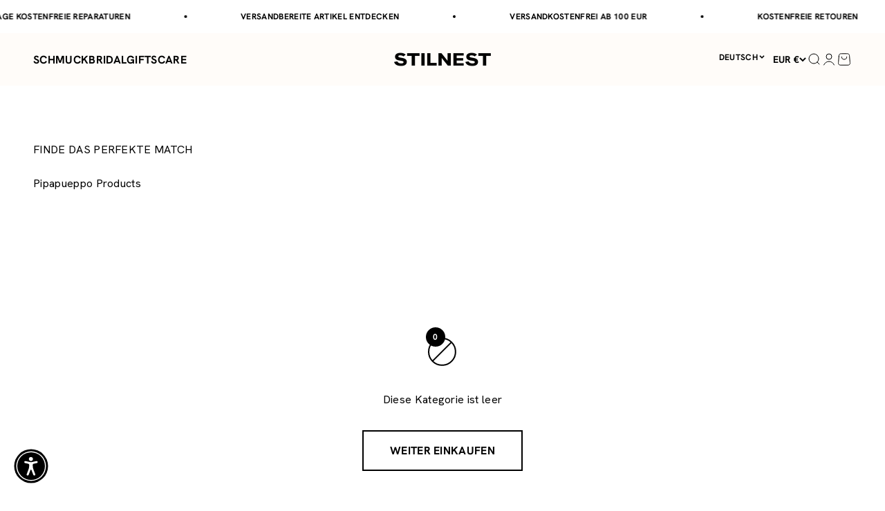

--- FILE ---
content_type: text/css
request_url: https://de.stilnest.com/cdn/shop/t/694/assets/font-face.css?v=180765547031640878871754025540
body_size: -202
content:
@font-face{font-family:Brandon Grotesque;src:url(//de.stilnest.com/cdn/shop/t/694/assets/BrandonGrotesque-Regular.eot?v=96580751902844791121754025500#iefix) format("embedded-opentype"),url(//de.stilnest.com/cdn/shop/t/694/assets/BrandonGrotesque-Regular.woff?v=44152343171213324071754025501) format("woff"),url(//de.stilnest.com/cdn/shop/t/694/assets/BrandonGrotesque-Regular.ttf?v=143207460086026999661754025500) format("truetype");font-style:normal;font-weight:400;font-display:swap}@font-face{font-family:Brandon Grotesque;src:url(//de.stilnest.com/cdn/shop/t/694/assets/BrandonGrotesque-Medium.eot?v=138323504081524944461754025497#iefix) format("embedded-opentype"),url(//de.stilnest.com/cdn/shop/t/694/assets/BrandonGrotesque-Medium.woff?v=145001588502410799971754025499) format("woff"),url(//de.stilnest.com/cdn/shop/t/694/assets/BrandonGrotesque-Medium.ttf?v=75141095613533773731754025498) format("truetype");font-style:normal;font-weight:500;font-display:swap}@font-face{font-family:Brandon Grotesque;src:url(//de.stilnest.com/cdn/shop/t/694/assets/BrandonGrotesque-Bold.eot?v=22684869767674583631754025494#iefix) format("embedded-opentype"),url(//de.stilnest.com/cdn/shop/t/694/assets/BrandonGrotesque-Bold.woff?v=103107431960939513391754025496) format("woff"),url(//de.stilnest.com/cdn/shop/t/694/assets/BrandonGrotesque-Bold.ttf?v=45750337243309293181754025495) format("truetype");font-style:normal;font-weight:700;font-display:swap}@font-face{font-family:Hanken Grotesk;src:url(//de.stilnest.com/cdn/shop/t/694/assets/HankenGrotesk-Regular.woff2?v=67209537076805614451754025497) format("woff2"),url(//de.stilnest.com/cdn/shop/t/694/assets/HKGrotesk-Regular.woff?v=116778911739544343191754025496) format("woff");font-weight:400;font-style:normal;font-display:swap}@font-face{font-family:Hanken Grotesk;src:url(//de.stilnest.com/cdn/shop/t/694/assets/HankenGrotesk-Bold.woff2?v=19225351251511208671754025497) format("woff2"),url(//de.stilnest.com/cdn/shop/t/694/assets/HKGrotesk-Bold.woff?v=130477651344950772731754025502) format("woff");font-weight:700;font-style:normal;font-display:swap}
/*# sourceMappingURL=/cdn/shop/t/694/assets/font-face.css.map?v=180765547031640878871754025540 */


--- FILE ---
content_type: text/javascript; charset=UTF-8
request_url: https://shy.elfsight.com/p/boot/?callback=__esappsPlatformBoot1247907844&shop=stilnest-de.myshopify.com&w=9012930f-940d-44f1-a284-c4ffad581945
body_size: 778
content:
/**/__esappsPlatformBoot1247907844({"status":1,"data":{"widgets":{"9012930f-940d-44f1-a284-c4ffad581945":{"status":0,"reason":"WIDGET_DISABLED"}},"assets":["https:\/\/static.elfsight.com\/apps\/whatsapp-chat\/release\/43c6a7c3934fad4fa0001a29a6d3781f455463df\/app\/whatsappChat.js"]}});